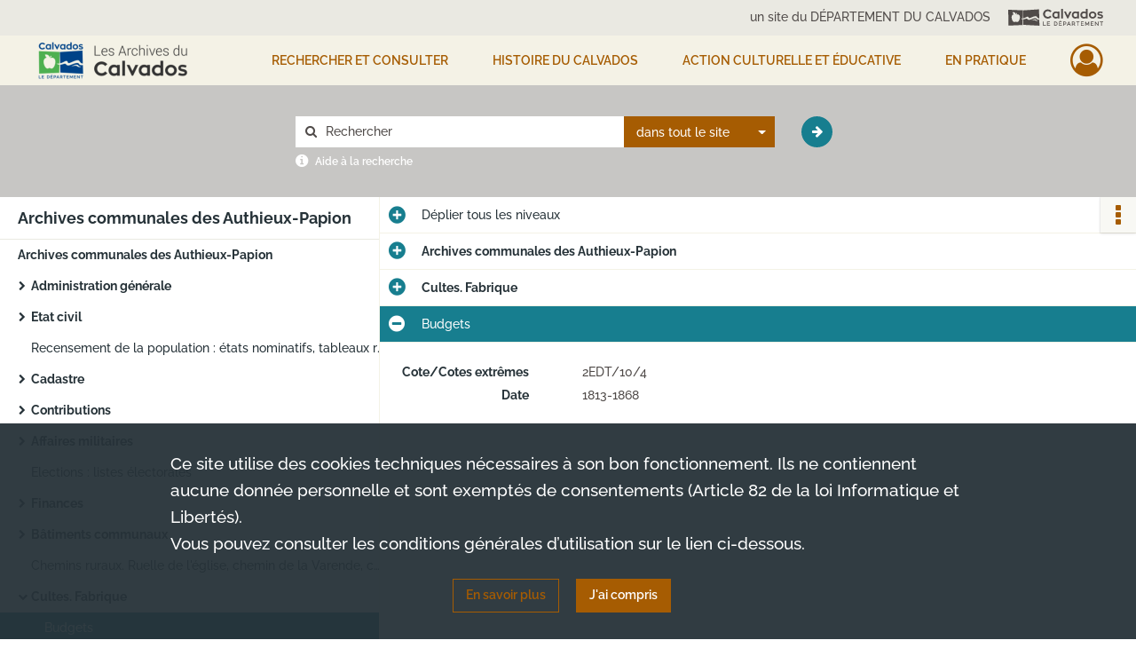

--- FILE ---
content_type: text/html; charset=UTF-8
request_url: https://archives.calvados.fr/ark:/52329/wlvpm81c0tkx
body_size: 7275
content:
<!DOCTYPE html>
<html lang="fr">
    <head data-captcha="hcaptcha">
                    

    <!-- Matomo -->
    <script type="text/javascript">
        var _paq = _paq || [];

        /* This code come from https://www.cnil.fr/sites/default/files/typo/document/Configuration_piwik.pdf */
        _paq.push([function() {
            var self = this;
            function getOriginalVisitorCookieTimeout() {
                var now = new Date(),
                    nowTs = Math.round(now.getTime() / 1000),
                    visitorInfo = self.getVisitorInfo();
                var createTs = parseInt(visitorInfo[2]);
                var cookieTimeout = 33696000; // 13 mois en secondes
                return createTs + cookieTimeout - nowTs;
            }
            this.setVisitorCookieTimeout( getOriginalVisitorCookieTimeout() );
        }]);

        /* tracker methods like "setCustomDimension" should be called before "trackPageView" */
        _paq.push(['disableCookies']);
        _paq.push(['trackPageView']);
        _paq.push(['enableLinkTracking']);
        (function() {
            var u="https://analytics.calvados.fr/";
            _paq.push(['setTrackerUrl', u+'piwik.php']);
            _paq.push(['setSiteId', 13]);
            var d=document, g=d.createElement('script'), s=d.getElementsByTagName('script')[0];
            g.type='text/javascript'; g.async=true; g.defer=true; g.src=u+'piwik.js'; s.parentNode.insertBefore(g,s);
        })();
    </script>
    <!-- End Matomo Code -->

        
        <meta charset="utf-8">
        <title>    Budgets
</title>

        <meta name="twitter:card" content="summary" /><meta property="og:url" content="https://archives.calvados.fr/ark:/52329/wlvpm81c0tkx" /><meta property="og:title" content="    Budgets
" />
        <meta name="viewport" content="user-scalable=no, initial-scale=1, maximum-scale=1, minimum-scale=1, width=device-width, height=device-height"/>
        <meta name="format-detection" content="telephone=no" />

        
                    <link rel="apple-touch-icon" sizes="180x180" href="/assets/src/application/Custom/assets/static/front/favicons/apple-touch-icon.bbdc2f52d6885fd9c5350ac94f596436.png">
<link rel="icon" type="image/png" sizes="32x32" href="/assets/src/application/Custom/assets/static/front/favicons/favicon-32x32.771070a3dad45bad9a2e54ccfaecbde5.png">
<link rel="icon" type="image/png" sizes="16x16" href="/assets/src/application/Custom/assets/static/front/favicons/favicon-16x16.7de823694656e63a5628e7d110dbd708.png">
<link rel="manifest" href="/assets/src/application/Custom/assets/static/front/favicons/site.webmanifest.c0654cf016d66ba064885e3e513cdf5d.json">
<link rel="mask-icon" href="/assets/src/application/Custom/assets/static/front/favicons/safari-pinned-tab.48ec85f8d42d996b20229129523670a1.svg" color="#5bbad5">

<meta name="msapplication-TileColor" content="#da532c">
<meta name="theme-color" content="#ffffff">
        
        <link rel="stylesheet" type="text/css" href="/assets/assets/front/scss/common.f5a4419abe322293eab3329e7a237a9b.css" />
        <link rel="stylesheet" type="text/css" href="/assets/assets/fonts/index.62fb4e2c9e8a75391dff4f32a9058ffc.css">

            
    <link rel="stylesheet" type="text/css" href="/assets/assets/front/scss/notice-complete.18184c699cdc050d80608bb0be35daae.css" />

        <link rel="stylesheet" type="text/css" href="/assets/src/application/Custom/assets/src/scss/index.2a490be2336bfcb2b487bc122047e5cd.css" />
        <link rel="stylesheet" type="text/css" href="/assets/node_modules/@knight-lab/timelinejs/dist/css/timeline.1f24a26632f1a70a920eae94a02df2a0.css" />

    </head>
    <body id="notice-complete">

                    <header id="header" role="banner">
    <div class="institutional-banner-desktop">
        
    <div class="institutional-banner-burger">
                    <div class="container institutional">
        <div class="row">
                            <div class="header-footer-col col-md-12 col-lg-12 header-footer-align-right">
                                            <span class="heading">un site du DÉPARTEMENT DU CALVADOS</span>
                    
                    
    <a href="http://www.calvados.fr/"
         title="un site du DÉPARTEMENT DU CALVADOS"            >
            <img
        src="/assets/src/application/Custom/assets/static/front/img/icono-logo/header-banner-logo.deabe1988f850fe4176bd607e7f0be80.svg"
                alt="Aller sur le site du département du Calvados"    />

    </a>
                </div>
                    </div>
    </div>

    </div>

    </div>
    <div id="main-header">
        <a id="logo" href="/" title="Aller à la page d&#039;accueil">
    <img class="logo-desktop" src="/assets/src/application/Custom/assets/static/front/img/icono-logo/logo.75ef11c7aaeaef0ea41ae911b7a788d6.png" alt="Aller à la page d&#039;accueil"/>

                    
    <img class="logo-mobile" src="/assets/src/application/Custom/assets/static/front/img/icono-logo/logo-responsive.898b3411a8fbe04d990a4b9bbbe43bf0.png" alt="Aller à la page d&#039;accueil"/>
</a>
            
<nav id="main-menu" role="navigation">
            <ul aria-label="menu principal">
                                    <li class="submenu-container"><a href="#">Rechercher et consulter</a>
    <ul class="subnav">
                    <li><a
    href="/page/que-cherchez-vous-"
    title="Aller à la page : &quot;Rechercher&quot;"
>Rechercher</a>
</li>
                    <li><a
    href="/page/genealogie"
    title="Aller à la page : &quot;Généalogie&quot;"
>Généalogie</a>
</li>
                    <li><a
    href="/page/recherche-geographique"
    title="Aller à la page : &quot;Recherche géographique&quot;"
>Recherche géographique</a>
</li>
                    <li><a
    href="/page/livres-presse-revues-manuscrits"
    title="Aller à la page : &quot;Livres, presse, revues, manuscrits&quot;"
>Livres, presse, revues, manuscrits</a>
</li>
                    <li><a
    href="/page/iconographie"
    title="Aller à la page : &quot;Iconographie (photographies, affiches, cartes...)&quot;"
>Iconographie (photographies, affiches, cartes...)</a>
</li>
                    <li><a
    href="/search/form/4e8385a2-3b41-4e57-9b50-664a7c5eb955"
    title="Aller à la page : &quot;Seconde Guerre mondiale&quot;"
>Seconde Guerre mondiale</a>
</li>
                    <li><a
    href="/ark:/52329/ptlhdbscvqg9"
    title="Aller à la page : &quot;Toutes les archives consultables / Liste des inventaires&quot;"
>Toutes les archives consultables / Liste des inventaires</a>
</li>
                    <li><a
    href="/page/aide-a-la-recherche"
    title="Aller à la page : &quot;Vous avez besoin d&#039;aide ? / Fiches d&#039;aide à la recherche&quot;"
>Vous avez besoin d&#039;aide ? / Fiches d&#039;aide à la recherche</a>
</li>
                    <li><a
    href="/page/participer"
    title="Aller à la page : &quot;Participer&quot;"
>Participer</a>
</li>
            </ul>
</li>
                                <li class="submenu-container"><a href="#">HISTOIRE DU CALVADOS</a>
    <ul class="subnav">
                    <li><a
    href="/page/le-departement-et-son-administration"
    title="Aller à la page : &quot;Le Département et son administration&quot;"
>Le Département et son administration</a>
</li>
                    <li><a
    href="/page/le-calvados-au-moyen-age"
    title="Aller à la page : &quot;Le Calvados médiéval&quot;"
>Le Calvados médiéval</a>
</li>
                    <li><a
    href="/page/le-calvados-du-16e-au-18e-siecle"
    title="Aller à la page : &quot;Le Calvados du 16e au 18e siècle&quot;"
>Le Calvados du 16e au 18e siècle</a>
</li>
                    <li><a
    href="/page/le-calvados-contemporain"
    title="Aller à la page : &quot;Le Calvados contemporain (19e et 20e siècles)&quot;"
>Le Calvados contemporain (19e et 20e siècles)</a>
</li>
                    <li><a
    href="/page/la-seconde-guerre-mondiale"
    title="Aller à la page : &quot;La Seconde Guerre mondiale&quot;"
>La Seconde Guerre mondiale</a>
</li>
                    <li><a
    href="/page/femmes-et-hommes-du-calvados"
    title="Aller à la page : &quot;Femmes et Hommes du Calvados&quot;"
>Femmes et Hommes du Calvados</a>
</li>
                    <li><a
    href="/page/histoire-par-themes"
    title="Aller à la page : &quot;Thèmes, territoires et monuments&quot;"
>Thèmes, territoires et monuments</a>
</li>
            </ul>
</li>
                                <li class="submenu-container"><a href="#">Action culturelle et éducative</a>
    <ul class="subnav">
                    <li><a
    href="/page/action-educative"
    title="Aller à la page : &quot;Action éducative&quot;"
>Action éducative</a>
</li>
                    <li><a
    href="/page/la-braderie-de-livres-aux-archives-du-calvados-fait-son-grand-retour-"
    title="Aller à la page : &quot;Braderie de livres 2026&quot;"
>Braderie de livres 2026</a>
</li>
                    <li><a
    href="/page/programmation-culturelle-2026"
    title="Aller à la page : &quot;Programmation culturelle 2026&quot;"
>Programmation culturelle 2026</a>
</li>
                    <li><a
    href="/page/ateliers-et-conferences"
    title="Aller à la page : &quot;Généalogie / Paléographie&quot;"
>Généalogie / Paléographie</a>
</li>
                    <li><a
    href="/page/prets-d-expositions"
    title="Aller à la page : &quot;Prêts d&#039;expositions&quot;"
>Prêts d&#039;expositions</a>
</li>
                    <li><a
    href="/page/nos-publications"
    title="Aller à la page : &quot;Nos publications&quot;"
>Nos publications</a>
</li>
                    <li><a
    href="/page/millenaire-de-caen-2025"
    title="Aller à la page : &quot;Millénaire de Caen 2025&quot;"
>Millénaire de Caen 2025</a>
</li>
            </ul>
</li>
                                <li class="submenu-container"><a href="#">EN PRATIQUE</a>
    <ul class="subnav">
                    <li><a
    href="/page/actualites"
    title="Aller à la page : &quot;Actualités&quot;"
>Actualités</a>
</li>
                    <li><a
    href="/page/contactez-les-archives"
    title="Aller à la page : &quot;Contact&quot;"
>Contact</a>
</li>
                    <li><a
    href="/page/venir-aux-archives"
    title="Aller à la page : &quot;Venir aux Archives&quot;"
>Venir aux Archives</a>
</li>
                    <li><a
    href="/page/conditions-d-utilisation-et-reglement"
    title="Aller à la page : &quot;Conditions d&#039;utilisation et règlement&quot;"
>Conditions d&#039;utilisation et règlement</a>
</li>
                    <li><a
    href="/page/nos-missions-vos-interlocuteurs"
    title="Aller à la page : &quot;Nos missions, vos interlocuteurs&quot;"
>Nos missions, vos interlocuteurs</a>
</li>
                    <li><a
    href="/page/donner-vos-archives"
    title="Aller à la page : &quot;Donner vos archives&quot;"
>Donner vos archives</a>
</li>
                    <li><a
    href="/page/conseils-pour-l-archivage-a-destination-des-professionnels"
    title="Aller à la page : &quot;Conseils pour l&#039;archivage&quot;"
>Conseils pour l&#039;archivage</a>
</li>
            </ul>
</li>
            
        </ul>
    </nav>
<nav id="burger-main-menu" class="left" role="navigation">
            <div>
            <label for="burger-sidebar" class="toggle" aria-label="Ouvrir le menu déroulant">
                <span class="sr-only">Ouvrir le menu déroulant</span>
                <span class="icon-bar"></span>
                <span class="icon-bar"></span>
                <span class="icon-bar"></span>
            </label>
            <input type="checkbox" id="burger-sidebar" class="sidebartoggler">

            <div class="page-wrap">
                <div class="sidebar">
                    <ul class="mainnav">
                                                <li class="submenu-container"><a href="#">Rechercher et consulter</a>
    <ul class="subnav">
                    <li><a
    href="/page/que-cherchez-vous-"
    title="Aller à la page : &quot;Rechercher&quot;"
>Rechercher</a>
</li>
                    <li><a
    href="/page/genealogie"
    title="Aller à la page : &quot;Généalogie&quot;"
>Généalogie</a>
</li>
                    <li><a
    href="/page/recherche-geographique"
    title="Aller à la page : &quot;Recherche géographique&quot;"
>Recherche géographique</a>
</li>
                    <li><a
    href="/page/livres-presse-revues-manuscrits"
    title="Aller à la page : &quot;Livres, presse, revues, manuscrits&quot;"
>Livres, presse, revues, manuscrits</a>
</li>
                    <li><a
    href="/page/iconographie"
    title="Aller à la page : &quot;Iconographie (photographies, affiches, cartes...)&quot;"
>Iconographie (photographies, affiches, cartes...)</a>
</li>
                    <li><a
    href="/search/form/4e8385a2-3b41-4e57-9b50-664a7c5eb955"
    title="Aller à la page : &quot;Seconde Guerre mondiale&quot;"
>Seconde Guerre mondiale</a>
</li>
                    <li><a
    href="/ark:/52329/ptlhdbscvqg9"
    title="Aller à la page : &quot;Toutes les archives consultables / Liste des inventaires&quot;"
>Toutes les archives consultables / Liste des inventaires</a>
</li>
                    <li><a
    href="/page/aide-a-la-recherche"
    title="Aller à la page : &quot;Vous avez besoin d&#039;aide ? / Fiches d&#039;aide à la recherche&quot;"
>Vous avez besoin d&#039;aide ? / Fiches d&#039;aide à la recherche</a>
</li>
                    <li><a
    href="/page/participer"
    title="Aller à la page : &quot;Participer&quot;"
>Participer</a>
</li>
            </ul>
</li>
                                <li class="submenu-container"><a href="#">HISTOIRE DU CALVADOS</a>
    <ul class="subnav">
                    <li><a
    href="/page/le-departement-et-son-administration"
    title="Aller à la page : &quot;Le Département et son administration&quot;"
>Le Département et son administration</a>
</li>
                    <li><a
    href="/page/le-calvados-au-moyen-age"
    title="Aller à la page : &quot;Le Calvados médiéval&quot;"
>Le Calvados médiéval</a>
</li>
                    <li><a
    href="/page/le-calvados-du-16e-au-18e-siecle"
    title="Aller à la page : &quot;Le Calvados du 16e au 18e siècle&quot;"
>Le Calvados du 16e au 18e siècle</a>
</li>
                    <li><a
    href="/page/le-calvados-contemporain"
    title="Aller à la page : &quot;Le Calvados contemporain (19e et 20e siècles)&quot;"
>Le Calvados contemporain (19e et 20e siècles)</a>
</li>
                    <li><a
    href="/page/la-seconde-guerre-mondiale"
    title="Aller à la page : &quot;La Seconde Guerre mondiale&quot;"
>La Seconde Guerre mondiale</a>
</li>
                    <li><a
    href="/page/femmes-et-hommes-du-calvados"
    title="Aller à la page : &quot;Femmes et Hommes du Calvados&quot;"
>Femmes et Hommes du Calvados</a>
</li>
                    <li><a
    href="/page/histoire-par-themes"
    title="Aller à la page : &quot;Thèmes, territoires et monuments&quot;"
>Thèmes, territoires et monuments</a>
</li>
            </ul>
</li>
                                <li class="submenu-container"><a href="#">Action culturelle et éducative</a>
    <ul class="subnav">
                    <li><a
    href="/page/action-educative"
    title="Aller à la page : &quot;Action éducative&quot;"
>Action éducative</a>
</li>
                    <li><a
    href="/page/la-braderie-de-livres-aux-archives-du-calvados-fait-son-grand-retour-"
    title="Aller à la page : &quot;Braderie de livres 2026&quot;"
>Braderie de livres 2026</a>
</li>
                    <li><a
    href="/page/programmation-culturelle-2026"
    title="Aller à la page : &quot;Programmation culturelle 2026&quot;"
>Programmation culturelle 2026</a>
</li>
                    <li><a
    href="/page/ateliers-et-conferences"
    title="Aller à la page : &quot;Généalogie / Paléographie&quot;"
>Généalogie / Paléographie</a>
</li>
                    <li><a
    href="/page/prets-d-expositions"
    title="Aller à la page : &quot;Prêts d&#039;expositions&quot;"
>Prêts d&#039;expositions</a>
</li>
                    <li><a
    href="/page/nos-publications"
    title="Aller à la page : &quot;Nos publications&quot;"
>Nos publications</a>
</li>
                    <li><a
    href="/page/millenaire-de-caen-2025"
    title="Aller à la page : &quot;Millénaire de Caen 2025&quot;"
>Millénaire de Caen 2025</a>
</li>
            </ul>
</li>
                                <li class="submenu-container"><a href="#">EN PRATIQUE</a>
    <ul class="subnav">
                    <li><a
    href="/page/actualites"
    title="Aller à la page : &quot;Actualités&quot;"
>Actualités</a>
</li>
                    <li><a
    href="/page/contactez-les-archives"
    title="Aller à la page : &quot;Contact&quot;"
>Contact</a>
</li>
                    <li><a
    href="/page/venir-aux-archives"
    title="Aller à la page : &quot;Venir aux Archives&quot;"
>Venir aux Archives</a>
</li>
                    <li><a
    href="/page/conditions-d-utilisation-et-reglement"
    title="Aller à la page : &quot;Conditions d&#039;utilisation et règlement&quot;"
>Conditions d&#039;utilisation et règlement</a>
</li>
                    <li><a
    href="/page/nos-missions-vos-interlocuteurs"
    title="Aller à la page : &quot;Nos missions, vos interlocuteurs&quot;"
>Nos missions, vos interlocuteurs</a>
</li>
                    <li><a
    href="/page/donner-vos-archives"
    title="Aller à la page : &quot;Donner vos archives&quot;"
>Donner vos archives</a>
</li>
                    <li><a
    href="/page/conseils-pour-l-archivage-a-destination-des-professionnels"
    title="Aller à la page : &quot;Conseils pour l&#039;archivage&quot;"
>Conseils pour l&#039;archivage</a>
</li>
            </ul>
</li>
            
                    </ul>
                    
    <div class="institutional-banner-burger">
                    <div class="container institutional">
        <div class="row">
                            <div class="header-footer-col col-md-12 col-lg-12 header-footer-align-right">
                                            <span class="heading">un site du DÉPARTEMENT DU CALVADOS</span>
                    
                    
    <a href="http://www.calvados.fr/"
         title="un site du DÉPARTEMENT DU CALVADOS"            >
            <img
        src="/assets/src/application/Custom/assets/static/front/img/icono-logo/header-banner-logo.deabe1988f850fe4176bd607e7f0be80.svg"
                alt="Aller sur le site du département du Calvados"    />

    </a>
                </div>
                    </div>
    </div>

    </div>

                </div>
            </div>
        </div>
    </nav>
<nav id="user-profile" role="navigation">
    <ul>
                    <li class="user-profile submenu-container">
                            <a href="/user/login?targetRoute=identifiers.front.ark.routing.external&amp;targetRouteParameters%5BarkUrlPath%5D=52329/wlvpm81c0tkx" class="user-profile-icon-container" title="Mon espace personnel">
                <i class="fa fa-user-circle-o" aria-hidden="true"></i>
            </a>
            <ul class="subnav">
                <li>
                    <a href="/user/login?targetRoute=identifiers.front.ark.routing.external&amp;targetRouteParameters%5BarkUrlPath%5D=52329/wlvpm81c0tkx" title="Se connecter">Se connecter</a>
                </li>
                                    <li>
                        <a href="/register" title="S&#039;inscrire">S&#039;inscrire</a>
                    </li>
                            </ul>

                </li>
    
    </ul>
</nav>
<nav id="burger-user-profile" class="right" role="navigation">
    <label for="profile-sidebar" class="toggle">
                    <i class="fa fa-user-circle-o user-profile-icon " aria-hidden="true"></i>
    
    </label>
    <input type="checkbox" id="profile-sidebar" class="sidebartoggler">

    <div class="page-wrap">
        <div class="sidebar">
            <ul class="mainnav">
                                                <li>
                <a href="/user/login?targetRoute=identifiers.front.ark.routing.external&amp;targetRouteParameters%5BarkUrlPath%5D=52329/wlvpm81c0tkx" title="Se connecter">Se connecter</a>
            </li>
                            <li>
                    <a href="/register" title="S&#039;inscrire">S&#039;inscrire</a>
                </li>
                        
            </ul>
        </div>
    </div>
</nav>


    </div>
</header>
        
        <div id="old-browsers" class="disclaimer">
    <div class="text">
        Ce portail est conçu pour être utilisé sur les navigateurs Chrome, Firefox, Safari et Edge. Pour une expérience optimale, nous vous invitons à utiliser l&#039;un de ces navigateurs.
    </div>
    <div class="buttons">
        <button type="button" class="btn btn-primary" id="old-browsers-accept">J&#039;ai compris</button>
    </div>
</div>

        <main role="main" id="page-top">

                                        
            
            <section class="section-search wide no-print">
    <div class="search-content clearfix" role="search">
        <form id="search" action="https://archives.calvados.fr/search/results" method="GET" class="select-search">
            <div class="search-content-field clearfix">
                <i class="fal fa-search" aria-hidden="true"></i>
                <label for="search-input">Moteur de recherche</label>
                <input type="text"
                       id="search-input"
                       name="q"
                       class="form-control"
                       placeholder="Rechercher"
                       value=""
                       required pattern=".*\S.*"
                       aria-label="Rechercher à travers le moteur de recherche"/>
            </div>
                        
                <div class="scope-select">
        <select name="scope" class="selectpicker" style="display: none">
            <option value="all" selected>dans tout le site</option>
            <option value="archival">dans les documents</option>
            <option value="page">dans les pages</option>
        </select>
    </div>

            <button type="submit" data-toggle="tooltip" data-placement="top" title="Rechercher" class="accent round fal fa-arrow-right"></button>
        </form>
        <form id="search-navigation" action="https://archives.calvados.fr/search/results" method="GET">
                    </form>
    </div>

    <div class="help-search clearfix">
        <i class="fas fa-info-circle" aria-hidden="true"></i>
        <a data-toggle="modal" data-target="#searchHelp" href="" title="Plus d&#039;informations sur l&#039;aide à la recherche">Aide à la recherche</a>
    </div>
    <div class="modal fade" data-url="/search/help" id="searchHelp" aria-hidden="true">
        <div class="modal-dialog" role="document">
            <div class="modal-content">
                <div class="modal-header">
                    <h2 class="modal-title">Aide à la recherche</h2>
                    <button type="button" class="close" data-dismiss="modal"><span aria-hidden="true">&times;</span></button>
                </div>
                <div class="modal-body"></div>
            </div>
        </div>
    </div>
</section>



            
                            
<aside class="alert-container row">
</aside>
            
            <div class="container">
                
<section class="notice clearfix row">
    <div class="col-4 list-notice">
        
    <h2 id="finding-aid" title="Archives communales des Authieux-Papion">Archives communales des Authieux-Papion</h2>
            <div id="classification-plan-navigation"
             data-url="https://archives.calvados.fr/api/classificationPlan/v1/tree/211221a3-0629-406c-b071-f2d5b3f562bf_fa4aa620-fe1d-4c6a-bcda-8f2a644edc9b"
             data-record-content-target="notice-content"
             data-current-node-id="211221a3-0629-406c-b071-f2d5b3f562bf_fa4aa620-fe1d-4c6a-bcda-8f2a644edc9b"
        ></div>
    
    </div>
    <div id="notice-content" class="content-notice col-12 col-sm-8">
        
    
<div
    id="actionbar"
            data-bookmark-url="https://archives.calvados.fr/user/api/v1/bookmark/record/wlvpm81c0tkx"
        data-bookmark-data="{}"
        data-bookmark-list-url="https://archives.calvados.fr/user/bookmarks"
        data-logged-in=""
        data-bookmarked=""
            data-social="1"     data-print="1"
    data-site-name="Archives du Calvados"
    data-page-title="    Budgets
"
    data-share-mail-body="Bonjour,
Je vous recommande cette page :
https%3A%2F%2Farchives.calvados.fr%2Fark%3A%2F52329%2Fwlvpm81c0tkx
Bonne consultation !
"
    ></div>



        
    
    

<div
    class="collapse-toggle-all show"
    data-parentRecords-fold="Replier"
    data-parentRecords-unfold="Déplier"
>
    <span>Déplier</span> tous les niveaux
</div>

    
<section class="notice-info notice-2">
    <div class="intitup
        collapsed                " data-target="#notice2"
        data-toggle="collapse"        aria-expanded="true">

                    <h2>    Archives communales des Authieux-Papion
</h2>
            </div>
    <div class="clearfix detail collapse-await " id="notice2" aria-expanded="true">
        <div class="groups">
            
    <div class="group">
                
    

                                            
    

                                                                
            <div class="row ">
            <div class="attribut-col col-xl-3 col-lg-5 col-md-5 col-sm-5">
                <p class="attribut">Date</p>
            </div>
            <div class="content-col col-xl-9 col-lg-7 col-md-7 col-sm-7 ">
                <div class="content">        <div class="read-more" data-more="Afficher plus" data-less="Afficher moins"><span>1689-1913</span></div>
</div>
            </div>
        </div>
    


                
            <div class="row ">
            <div class="attribut-col col-xl-3 col-lg-5 col-md-5 col-sm-5">
                <p class="attribut">Organisme responsable de l&#039;accès intellectuel</p>
            </div>
            <div class="content-col col-xl-9 col-lg-7 col-md-7 col-sm-7 ">
                <div class="content">        <div class="read-more" data-more="Afficher plus" data-less="Afficher moins"><span>Archives du Calvados</span></div>
</div>
            </div>
        </div>
    


                
    


                            
    

    
                    
    


                    
    


                    
    



                            
    

    
                    
    


                    
    



                            
    

    
                            
    

    
    </div>


    <div class="group">
                                                    
            <div class="row ">
            <div class="attribut-col col-xl-3 col-lg-5 col-md-5 col-sm-5">
                <p class="attribut">Origine</p>
            </div>
            <div class="content-col col-xl-9 col-lg-7 col-md-7 col-sm-7 ">
                <div class="content">        <div class="read-more" data-more="Afficher plus" data-less="Afficher moins"><span>Mairie des Authieux-Papion.</span></div>
</div>
            </div>
        </div>
    

    
            
                            
    

    
                            
    

    
                                                    
            <div class="row ">
            <div class="attribut-col col-xl-3 col-lg-5 col-md-5 col-sm-5">
                <p class="attribut">Modalités d&#039;entrées</p>
            </div>
            <div class="content-col col-xl-9 col-lg-7 col-md-7 col-sm-7 ">
                <div class="content">        <div class="read-more" data-more="Afficher plus" data-less="Afficher moins"><p>Les archives des Authieux-Papion ont fait l'objet d'un dépôt aux Archives du Calvados le 25 juin 1975, en application de l'article L 212-11 du Code du patrimoine.</p></div>
</div>
            </div>
        </div>
    

    
            
    </div>










    <div class="group">
        
                                                                                                                
            <div class="row ">
            <div class="attribut-col col-xl-3 col-lg-5 col-md-5 col-sm-5">
                <p class="attribut">Mots clés lieux</p>
            </div>
            <div class="content-col col-xl-9 col-lg-7 col-md-7 col-sm-7 ">
                <div class="content">        <div class="read-more" data-more="Afficher plus" data-less="Afficher moins"><a href="/search/results?target=controlledAccessGeographicName&amp;keyword=Les%20Authieux-Papion%20%28Calvados,%20France%20;%20jusqu%27en%202016%29" rel="noopener noreferrer" target="_blank" title="Rechercher &quot;Les Authieux-Papion (Calvados, France ; jusqu'en 2016)&quot;">Les Authieux-Papion (Calvados, France ; jusqu'en 2016)</a></div>
</div>
            </div>
        </div>
    

        
                                                            
    

        
                                                            
    

        
                                                            
    

        
                                                            
    

        
                                                            
    


                
                                                                                    
    


        
                                                            
    

        
                                                            
    

        
                                                            
    


    </div>
        </div>
            </div>
</section>
    
<section class="notice-info notice-1">
    <div class="intitup
        collapsed                " data-target="#notice1"
        data-toggle="collapse"        aria-expanded="true">

                    <h2>    Cultes. Fabrique
</h2>
            </div>
    <div class="clearfix detail collapse-await " id="notice1" aria-expanded="true">
        <div class="groups">
            
    <div class="group">
                
    

                                            
    

                                            
    


                
    


                
    


                            
    

    
                    
    


                    
    


                    
    



                            
    

    
                    
    


                    
    



                            
    

    
                            
    

    
    </div>












        </div>
            </div>
</section>

<section class="notice-info notice-0">
    <div class="intitup
                        " data-target="#notice0"
        data-toggle="collapse"        aria-expanded="true">

                    <h2>    Budgets
</h2>
            </div>
    <div class="clearfix detail collapse-await show" id="notice0" aria-expanded="true">
        <div class="groups">
            
    <div class="group">
                
            <div class="row ">
            <div class="attribut-col col-xl-3 col-lg-5 col-md-5 col-sm-5">
                <p class="attribut">Cote/Cotes extrêmes</p>
            </div>
            <div class="content-col col-xl-9 col-lg-7 col-md-7 col-sm-7 ">
                <div class="content">        <div class="read-more" data-more="Afficher plus" data-less="Afficher moins">2EDT/10/4</div>
</div>
            </div>
        </div>
    

                                            
    

                                                                
            <div class="row ">
            <div class="attribut-col col-xl-3 col-lg-5 col-md-5 col-sm-5">
                <p class="attribut">Date</p>
            </div>
            <div class="content-col col-xl-9 col-lg-7 col-md-7 col-sm-7 ">
                <div class="content">        <div class="read-more" data-more="Afficher plus" data-less="Afficher moins"><span>1813-1868</span></div>
</div>
            </div>
        </div>
    


                
    


                
    


                            
    

    
                    
    


                    
    


                    
    



                            
    

    
                    
    


                    
    



                            
    

    
                            
    

    
    </div>












        </div>
                                <div class="record-actions">
    </div>
    
            </div>
</section>

    </div>
</section>

            </div>

        </main>

                        
    <footer id="footer" role="contentinfo">
                                
                                <div class="container default">
        <div class="row">
                            <div class="header-footer-col col-md-3 col-lg-3 header-footer-align-left">
                                            <span class="heading">ARCHIVES DU CALVADOS</span>
                    
                    <p>
    <p class="mb-0">61 rue de Lion-sur-Mer</p>
    <p class="mb-0">14000 CAEN</p>
</p>
<div class="subheading">Contacts</div>
<p>
    <i class="lnr lnr-phone-handset" aria-hidden="true"></i>
    <span class="sr-only">Numéro de téléphone</span>
    02 31 47 18 50
</p>
<p class="mt-4">
    <a class="btn" href="/page/contactez-les-archives">
        <i class="lnr lnr-envelope" aria-hidden="true"></i>
        <span class="sr-only">Formulaire de contact</span>
        CONTACTEZ-NOUS
    </a>
</p>
                </div>
                            <div class="header-footer-col col-md-3 col-lg-3 header-footer-align-left">
                                            <span class="heading">RETROUVEZ-NOUS SUR :</span>
                    
                    <ul class="links">
            <li>
    <ul class="icon-list">
                    <li class="link
icon-only">
        <a href="https://www.facebook.com/ArchivesduCalvados/"
         title="Facebook"                      rel="noopener noreferrer"            target="_blank"
            >
                    <i class="nf nf-facebook-square nf-2x" aria-hidden="true"></i>
                    </a>
    </li>
            </ul>
</li>
            <li class="link
">
        <a href="/page/actualites"
         title="Suivre notre actualité"             >
                    <i class="lnr lnr-bullhorn" aria-hidden="true"></i>
                            ACTUALITES
            </a>
    </li>
            <li class="link
">
        <a href="/page/conditions-generales-d-utilisation"
         title="Lire nos conditions générales d&#039;utilisation"             >
                    <i class="lnr lnr-list" aria-hidden="true"></i>
                            CGU
            </a>
    </li>
            <li class="link
">
        <a href="/page/conditions-generales-d-utilisation"
         title="Lire nos mentions légales"             >
                    <i class="lnr lnr-list" aria-hidden="true"></i>
                            MENTIONS LEGALES
            </a>
    </li>
            <li class="link
">
        <a href="/page/conditions-generales-d-utilisation"
         title="Lire notre politique de confidentialité"             >
                    <i class="lnr lnr-list" aria-hidden="true"></i>
                            POLITIQUE DE CONFIDENTIALITÉ
            </a>
    </li>
            <li class="link
">
        <a href="/page/declaration-d-accessibilite"
         title="Accessibilité"             >
                    <i class="lnr lnr-list" aria-hidden="true"></i>
                            ACCESSIBILITÉ : PARTIELLEMENT CONFORME
            </a>
    </li>
            <li class="link
">
    </li>
    </ul>
                </div>
                            <div class="header-footer-col col-md-3 col-lg-3 header-footer-align-right">
                    
                    
    <a href="http://www.calvados.fr"
                             rel="noopener noreferrer"            target="_blank"
            >
            <img
        src="/assets/src/application/Custom/assets/static/front/img/icono-logo/footer-logo.473348662e144cd96af8a698603997f9.png"
                alt="Aller sur le site du département du Calvados"    />

    </a>
                </div>
                    </div>
    </div>

                                                            <div class="container institutional">
        <div class="row">
                            <div class="header-footer-col col-md-6 col-lg-6 header-footer-align-left">
                                            <span class="heading">un site du DÉPARTEMENT DU CALVADOS</span>
                    
                    
    <a href="http://www.calvados.fr"
         title="un site du DÉPARTEMENT DU CALVADOS"                     rel="noopener noreferrer"            target="_blank"
            >
            <img
        src="/assets/src/application/Custom/assets/static/front/img/icono-logo/footer-banner-logo.766503306d5cec48780145728d662af2.svg"
                alt="Aller sur le site du département du Calvados"    />

    </a>
                </div>
                            <div class="header-footer-col col-md-6 col-lg-6 header-footer-align-right">
                                            <span class="heading">SUIVEZ LE DÉPARTEMENT DU CALVADOS SUR :</span>
                    
                    <ul class="links">
            <li class="link
icon-only">
        <a href="https://bsky.app/profile/calvadosdep.bsky.social"
         title="Bluesky"                      rel="noopener noreferrer"            target="_blank"
            >
                    <i class="nf nf-bluesky-square nf-2x" aria-hidden="true"></i>
                    </a>
    </li>
            <li class="link
icon-only">
        <a href="https://www.facebook.com/CalvadosDep"
         title="Facebook"                      rel="noopener noreferrer"            target="_blank"
            >
                    <i class="nf nf-facebook-square nf-2x" aria-hidden="true"></i>
                    </a>
    </li>
            <li class="link
icon-only">
        <a href="https://fr.linkedin.com/company/d%C3%A9partementducalvados"
         title="Linkedin"                      rel="noopener noreferrer"            target="_blank"
            >
                    <i class="nf nf-linkedin-square nf-2x" aria-hidden="true"></i>
                    </a>
    </li>
            <li class="link
icon-only">
        <a href="https://www.instagram.com/calvadosdepartement"
         title="Instagram"                      rel="noopener noreferrer"            target="_blank"
            >
                    <i class="nf nf-instagram-square nf-2x" aria-hidden="true"></i>
                    </a>
    </li>
    </ul>
                </div>
                    </div>
    </div>

                        </footer>
        
        <a href="#page-top" id="scrollup" class="no-print" title="Revenir en haut de la page">
            <i class="fa fa-angle-up" aria-hidden="true"></i>
            <span class="sr-only">Revenir en haut de la page</span>
        </a>

                                    <script src="/assets/common.921f689e6d3697160aa6.js"></script>
                            <script src="/assets/vendor.front.c298c2a3ae486e4ecdd5.js"></script>
                            <script src="/assets/front.61c4b705b71f130aaa38.js"></script>
                    
        <div id="rgpd-infos"
     class="disclaimer"
     >
    <div class="text">
        <p>
            Ce site utilise des <span lang="en">cookies</span> techniques nécessaires à son bon fonctionnement. Ils ne contiennent aucune donnée personnelle et sont exemptés de consentements (Article 82 de la loi Informatique et Libertés).
        </p>
        <p>
                            Vous pouvez consulter les conditions générales d’utilisation sur le lien ci-dessous.
                    </p>
    </div>
    <div class="buttons">
                                    <a href="/page/conditions-generales-d-utilisation" rel="noopener noreferrer" target="_blank" class="btn btn-secondary" title="En savoir plus sur les conditions générales d&#039;utilisation">
            En savoir plus
        </a>
        <button type="button" class="btn btn-primary" id="rgpd-infos-understand">J&#039;ai compris</button>
    </div>

</div>
        
    </body>
</html>
